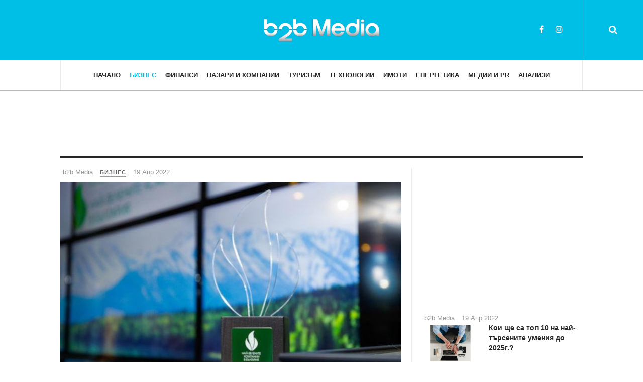

--- FILE ---
content_type: text/html; charset=utf-8
request_url: https://b2bmedia.bg/business?start=680
body_size: 9126
content:

<!DOCTYPE html>
<html lang="bg-bg" dir="ltr"
	  class='com_content view-category layout-blog itemid-102 j31 mm-hover'>
<head>
<!-- Google Tag Manager -->
<script>(function(w,d,s,l,i){w[l]=w[l]||[];w[l].push({'gtm.start':
new Date().getTime(),event:'gtm.js'});var f=d.getElementsByTagName(s)[0],
j=d.createElement(s),dl=l!='dataLayer'?'&l='+l:'';j.async=true;j.src=
'https://www.googletagmanager.com/gtm.js?id='+i+dl;f.parentNode.insertBefore(j,f);
})(window,document,'script','dataLayer','GTM-MB6R2P5');</script>
<!-- End Google Tag Manager -->

<script async src="https://securepubads.g.doubleclick.net/tag/js/gpt.js"></script>
<script>
  window.googletag = window.googletag || {cmd: []};
  googletag.cmd.push(function() {

     var adSlot_banner_top_728_90 = googletag.defineSlot('/309140235/b2bmedia.bg-v3-banner-top-728x90', [[320, 50], [728, 90]], 'b2bmedia.bg-v3-banner-top-728x90').addService(googletag.pubads());
     var mapping_banner_top_728_90 = googletag.sizeMapping()
        .addSize([1000, 0], [728, 90])
        .addSize([0, 0], [320, 50 ])
         .build();
     adSlot_banner_top_728_90.defineSizeMapping(mapping_banner_top_728_90);


     var adSlot_banner_home_bottom_728_90 = googletag.defineSlot('/309140235/b2bmedia.bg-v3-banner-home-bottom-728x90', [[320, 50], [728, 90]], 'b2bmedia.bg-v3-banner-home-bottom-728x90').addService(googletag.pubads());
     var mapping_banner_home_bottom_728_90 = googletag.sizeMapping()
        .addSize([1000, 0], [728, 90])
        .addSize([0, 0], [320, 50 ])
         .build();
         adSlot_banner_home_bottom_728_90.defineSizeMapping(mapping_banner_home_bottom_728_90);

    googletag.defineSlot('/309140235/b2bmedia.bg-v3-banner-home-leading-sidebar-300x250', [300, 250], 'b2bmedia.bg-v3-banner-home-leading-sidebar-300x250').addService(googletag.pubads());

    googletag.defineSlot('/309140235/b2bmedia.bg-v3-banner-article-sidebar-300x250', [300, 250], 'b2bmedia.bg-v3-banner-article-sidebar-300x250').addService(googletag.pubads());

    googletag.pubads().enableSingleRequest();
    googletag.enableServices();
  });
</script>
	<base href="https://b2bmedia.bg/business" />
	<meta http-equiv="content-type" content="text/html; charset=utf-8" />
	<meta name="keywords" content="b2b Media, Бизнес,Финанси,Пазари,Компании,Туризъм,Технологии,Имоти,Енергетика,Анализи" />
	<meta name="description" content="Бизнес новини, b2bmedia.bg" />
	<title>Бизнес новини - Бизнес</title>
	<link href="/business?format=feed&amp;type=rss" rel="alternate" type="application/rss+xml" title="RSS 2.0" />
	<link href="/business?format=feed&amp;type=atom" rel="alternate" type="application/atom+xml" title="Atom 1.0" />
	<link href="/templates/ja_magz_ii/favicon.ico" rel="shortcut icon" type="image/vnd.microsoft.icon" />
	<link href="https://b2bmedia.bg/component/search/?Itemid=102&amp;format=opensearch" rel="search" title="Търсене b2bmedia.bg" type="application/opensearchdescription+xml" />
	<link href="/t3-assets/css/css-aa58f-47300.css" rel="stylesheet" type="text/css" media="all" />
	<link href="/t3-assets/css/css-7ef8b-22600.css" rel="stylesheet" type="text/css" media="all" />
	<link href="/t3-assets/css/css-9e6b4-58936.css" rel="stylesheet" type="text/css" media="all" />
	<link href="//fonts.googleapis.com/css?family=PT+Serif:400,700" rel="stylesheet" type="text/css" />
	<link href="/t3-assets/css/css-ab166-04058.css" rel="stylesheet" type="text/css" media="all" />
	<script type="application/json" class="joomla-script-options new">{"csrf.token":"cd57882358a9b8b4af22d85bfcbfaac0","system.paths":{"root":"","base":""}}</script>
	<script src="/t3-assets/js/js-7a18b-22600.js" type="text/javascript"></script>
	<script src="/media/plg_system_jcemediabox/js/jcemediabox.min.js?2c837ab2c7cadbdc35b5bd7115e9eff1" type="text/javascript"></script>
	<script src="/t3-assets/js/js-ec3fd-22600.js" type="text/javascript"></script>
	<script type="text/javascript">
jQuery(window).on('load',  function() {
				new JCaption('img.caption');
			});jQuery(function($){ initTooltips(); $("body").on("subform-row-add", initTooltips); function initTooltips (event, container) { container = container || document;$(container).find(".hasTooltip").tooltip({"html": true,"container": "body"});} });jQuery(document).ready(function(){WfMediabox.init({"base":"\/","theme":"standard","width":"","height":"","lightbox":0,"shadowbox":0,"icons":1,"overlay":1,"overlay_opacity":0,"overlay_color":"","transition_speed":300,"close":2,"labels":{"close":"Close","next":"Next","previous":"Previous","cancel":"Cancel","numbers":"{{numbers}}","numbers_count":"{{current}} of {{total}}","download":"Download"},"swipe":true,"expand_on_click":true});});
	</script>

	
<!-- META FOR IOS & HANDHELD -->
	<meta name="viewport" content="width=device-width, initial-scale=1.0, maximum-scale=1.0, user-scalable=no"/>
	<style type="text/stylesheet">
		@-webkit-viewport   { width: device-width; }
		@-moz-viewport      { width: device-width; }
		@-ms-viewport       { width: device-width; }
		@-o-viewport        { width: device-width; }
		@viewport           { width: device-width; }
	</style>
	<script type="text/javascript">
		//<![CDATA[
		if (navigator.userAgent.match(/IEMobile\/10\.0/)) {
			var msViewportStyle = document.createElement("style");
			msViewportStyle.appendChild(
				document.createTextNode("@-ms-viewport{width:auto!important}")
			);
			document.getElementsByTagName("head")[0].appendChild(msViewportStyle);
		}
		//]]>
	</script>
<meta name="HandheldFriendly" content="true"/>
<meta name="apple-mobile-web-app-capable" content="YES"/>
<!-- //META FOR IOS & HANDHELD -->




<!-- Le HTML5 shim and media query for IE8 support -->
<!--[if lt IE 9]>
<script src="//html5shim.googlecode.com/svn/trunk/html5.js"></script>
<script type="text/javascript" src="/plugins/system/t3/base-bs3/js/respond.min.js"></script>
<![endif]-->

<!-- You can add Google Analytics here or use T3 Injection feature -->

  </head>

<body class="cat-blue">
<!-- Google Tag Manager (noscript) -->
<noscript><iframe src="https://www.googletagmanager.com/ns.html?id=GTM-MB6R2P5"
height="0" width="0" style="display:none;visibility:hidden"></iframe></noscript>
<!-- End Google Tag Manager (noscript) -->

<div class="t3-wrapper search-close"> <!-- Need this wrapper for off-canvas menu. Remove if you don't use of-canvas -->

  
<!-- HEADER -->
<header id="t3-header" class="t3-header wrap">
	<div class="container">
		<div class="row">
							
			<!-- LOGO -->
			<div class="col-xs-12 col-md-4 logo">
				<div class="logo-image logo-control">
					<a href="/" title="b2b Media">
																				<img class="logo-img" src="https://assets.b2bmedia.bg/www/static/b2b-logo-white-small.png" alt="b2b Media" />
																																	<img class="logo-img-sm" src="https://assets.b2bmedia.bg/www/static/b2b-logo-white-mobile.png" alt="b2b Media" />
																			<span>b2b Media</span>
					</a>
					<small class="site-slogan">Бизнес новини</small>
				</div>
			</div>
			<!-- //LOGO -->

							<div class="headright">
											<!-- HEAD SEARCH -->
						<div class="head-search ">
							<i class="fa fa-search"></i>
							<div class="searchsearch search-full">
	<form action="/business" method="post" class="form-inline form-search">
		<label for="mod-search-searchword" class="element-invisible">Търсене...</label> <input name="searchword" autocomplete="off" id="mod-search-searchword" maxlength="200"  class="form-control search-query" type="search" size="0" placeholder="Търсене..." />		<input type="hidden" name="task" value="search" />
		<input type="hidden" name="option" value="com_search" />
		<input type="hidden" name="Itemid" value="102" />
	</form>
</div>

						</div>
						<!-- //HEAD SEARCH -->
										
										
											<!-- HEAD SOCIAL -->
						<div class="head-social ">
							

<div class="custom hidden-xs"  >
	<ul class="social-list">
<li><a href="https://www.facebook.com/b2bmedia.bg/" class="facebook" title="Facebook b2b Media" target="_blank"><i class="fa fa-facebook"></i></a></li>
<li><a href="https://www.instagram.com/b2bmedia.bg/" class="instagram" title="Instagram" target="_blank"><i class="fa fa-instagram"></i></a></li>
</ul></div>

						</div>
						<!-- //HEAD SOCIAL -->
									</div>
			
		</div>
	</div>
</header>
<!-- //HEADER -->

  
<!-- MAIN NAVIGATION -->
<nav id="t3-mainnav" class="wrap navbar navbar-default t3-mainnav">
	<div class="container">

		<!-- Brand and toggle get grouped for better mobile display -->
		<div class="navbar-header">
		
											<button type="button" class="navbar-toggle" data-toggle="collapse" data-target=".t3-navbar-collapse">
					<i class="fa fa-bars"></i>
				</button>
			
		</div>

					<div class="t3-navbar-collapse navbar-collapse collapse"></div>
		
		<div class="t3-navbar navbar-collapse collapse">
			<div  class="t3-megamenu"  data-responsive="true">
<ul itemscope itemtype="http://www.schema.org/SiteNavigationElement" class="nav navbar-nav level0">
<li itemprop='name'  data-id="111" data-level="1">
<a itemprop='url' class=""  href="/"   data-target="#">Начало </a>

</li>
<li itemprop='name' class="current active" data-id="102" data-level="1">
<a itemprop='url' class=""  href="/business"   data-target="#">Бизнес </a>

</li>
<li itemprop='name'  data-id="128" data-level="1">
<a itemprop='url' class=""  href="/finance"   data-target="#">Финанси </a>

</li>
<li itemprop='name'  data-id="129" data-level="1">
<a itemprop='url' class=""  href="/markets"   data-target="#">Пазари и Компании </a>

</li>
<li itemprop='name'  data-id="130" data-level="1">
<a itemprop='url' class=""  href="/tourism"   data-target="#">Туризъм </a>

</li>
<li itemprop='name'  data-id="131" data-level="1">
<a itemprop='url' class=""  href="/tech"   data-target="#">Технологии </a>

</li>
<li itemprop='name'  data-id="132" data-level="1">
<a itemprop='url' class=""  href="/estates"   data-target="#">Имоти  </a>

</li>
<li itemprop='name'  data-id="133" data-level="1">
<a itemprop='url' class=""  href="/energy"   data-target="#">Енергетика </a>

</li>
<li itemprop='name'  data-id="134" data-level="1">
<a itemprop='url' class=""  href="/media-pr"   data-target="#">Медии и PR </a>

</li>
<li itemprop='name'  data-id="135" data-level="1">
<a itemprop='url' class=""  href="/analysis"   data-target="#">Анализи </a>

</li>
</ul>
</div>

		</div>

	</div>
</nav>
<!-- //MAIN NAVIGATION -->

<script>
	(function ($){
		var maps = [{"id":"102","class":"cat-blue"},{"id":"128","class":"cat-orange"},{"id":"129","class":"cat-purple"},{"id":"130","class":"cat-green"},{"id":"131","class":"cat-pink"},{"id":"132","class":"cat-red"},{"id":"134","class":"cat-orange"},{"id":"135","class":"cat-blue"}];
		$(maps).each (function (){
			$('li[data-id="' + this['id'] + '"]').addClass (this['class']);
		});
	})(jQuery);
</script>
<!-- //MAIN NAVIGATION -->

  
	<!-- Banner Top -->
	<div class="wrap t3-banner t3-banner-top">
		<div class="container">
			<div class="bannergroup">

	<div class="banneritem">
										<!-- /309140235/b2bmedia.bg-v3-banner-top-728x90 -->
<div id='b2bmedia.bg-v3-banner-top-728x90' style='min-width: 320px; min-height: 50px;'>
<script>
 googletag.cmd.push(function() { googletag.display('b2bmedia.bg-v3-banner-top-728x90'); });
</script>
</div>				<div class="clr"></div>
	</div>

</div>

		</div>
	</div>
	<!-- //Banner Top -->

  
  


  

<div id="t3-mainbody" class="container t3-mainbody">
	<div class="row">

		<!-- MAIN CONTENT -->
		<div id="t3-content" class="t3-content col-xs-12">
						
<div class="blog" itemscope itemtype="http://schema.org/Blog">
		
		
		
	
	
			<div class="items-leading"><div class="row equal-height">
		<div class="col col-sm-12 col-md-8 leading-main">
						<div class="leading leading-0"
					 itemprop="blogPost" itemscope itemtype="http://schema.org/BlogPosting">
				

	<!-- Article -->
	<article class="default">
	
	<!-- Aside -->
        <aside class="article-aside clearfix">
            	<dl class="article-info  muted">

		
			<dt class="article-info-term">
													Детайли							</dt>
							
				
<dd class="createdby hasTooltip" itemprop="author" title="Написана от ">
	<i class="fa fa-user"></i>
			<span itemprop="name">b2b Media</span>
	  <span style="display: none;" itemprop="publisher" itemscope itemtype="https://schema.org/Organization">
  <span itemprop="logo" itemscope itemtype="https://schema.org/ImageObject">
    <img src="https://b2bmedia.bg//templates/ja_magz_ii/images/logo.png" alt="logo" itemprop="url" />
    <meta itemprop="width" content="auto" />
    <meta itemprop="height" content="auto" />
  </span>
  <meta itemprop="name" content="b2b Media"/>
  </span>
</dd>
			
			
										<dd class="category-name hasTooltip" title="Категория: ">
				<i class="fa fa-folder-open"></i>
									<a href="/business" ><span itemprop="genre">Бизнес</span></a>							</dd>			
							<dd class="published hasTooltip" title="Публикувана на ">
	<i class="fa fa-calendar"></i>
	<time datetime="19 Апр 2022" itemprop="datePublished">
    19 Апр 2022	</time>
</dd>
					
		
			<dt class="hide">Детайли</dt>

			
			
						</dl>
      	 
	       
          </aside>  
        <!-- //Aside -->

			
<div class="pull-left item-image" itemprop="image">

      <a href="/business/12-toto-izdanie-na-zelenite-oskari-e-v-razgara-si-ElLxY" itemprop="url">
  	   <img 	src="https://assets.b2bmedia.bg/www/2022/15/1720156.jpg" alt="12-тото издание на Зелените Оскари е в разгара си" itemprop="thumbnailUrl"/>
      </a>
  </div>
	
	

    <div class="item-content">
    
          
<header class="article-header clearfix">
	<h2 class="article-title" itemprop="headline">
					<a href="/business/12-toto-izdanie-na-zelenite-oskari-e-v-razgara-si-ElLxY" itemprop="url" title="12-тото издание на Зелените Оскари е в разгара си">
				12-тото издание на Зелените Оскари е в разгара си</a>
			</h2>

			</header>
    
	
		<section class="article-intro clearfix" itemprop="articleBody">
			
			Зелените бизнеси, организации и личности са предизвикани да участват със своите проекти, кампании, инициативи и стратегии!Вече е отворена платформата за кандидатстване в Националния конкурс "Най-зелените компании в България 2022". Надпреварата е ...		</section>

    <!-- footer -->
        <!-- //footer -->


		    </div>
	</article>
	<!-- //Article -->


 
			</div>
					</div>

		<div class="col col-sm-12 col-md-4 leading-sidebar">
						<div class="banner-sidebar">
				<div class="bannergroup">

	<div class="banneritem">
										
<script>
  window.googletag = window.googletag || {cmd: []};
  googletag.cmd.push(function() {
    googletag.defineSlot('/309140235/banner-internal-leading-sidebar-300x250', [300, 250], 'b2bmedia.bg-v3-banner-internal-leading-sidebar-300x250').addService(googletag.pubads());
    googletag.pubads().enableSingleRequest();
    googletag.enableServices();
  });
</script>

<!-- /309140235/banner-internal-leading-sidebar-300x250 -->
<div id='b2bmedia.bg-v3-banner-internal-leading-sidebar-300x250' style='min-width: 300px; min-height: 250px;'>
  <script>
    googletag.cmd.push(function() { googletag.display('b2bmedia.bg-v3-banner-internal-leading-sidebar-300x250'); });
  </script>
</div>				<div class="clr"></div>
	</div>

</div>
			</div>
			
																					<div class="leading leading-1"
					 itemprop="blogPost" itemscope itemtype="http://schema.org/BlogPosting">
				

	<!-- Article -->
	<article class="default">
	
	<!-- Aside -->
        <aside class="article-aside clearfix">
            	<dl class="article-info  muted">

		
			<dt class="article-info-term">
													Детайли							</dt>
							
				
<dd class="createdby hasTooltip" itemprop="author" title="Написана от ">
	<i class="fa fa-user"></i>
			<span itemprop="name">b2b Media</span>
	  <span style="display: none;" itemprop="publisher" itemscope itemtype="https://schema.org/Organization">
  <span itemprop="logo" itemscope itemtype="https://schema.org/ImageObject">
    <img src="https://b2bmedia.bg//templates/ja_magz_ii/images/logo.png" alt="logo" itemprop="url" />
    <meta itemprop="width" content="auto" />
    <meta itemprop="height" content="auto" />
  </span>
  <meta itemprop="name" content="b2b Media"/>
  </span>
</dd>
			
			
										<dd class="category-name hasTooltip" title="Категория: ">
				<i class="fa fa-folder-open"></i>
									<a href="/business" ><span itemprop="genre">Бизнес</span></a>							</dd>			
							<dd class="published hasTooltip" title="Публикувана на ">
	<i class="fa fa-calendar"></i>
	<time datetime="19 Апр 2022" itemprop="datePublished">
    19 Апр 2022	</time>
</dd>
					
		
			<dt class="hide">Детайли</dt>

			
			
						</dl>
      	 
	       
          </aside>  
        <!-- //Aside -->

			
<div class="pull-left item-image" itemprop="image">

      <a href="/business/koi-shte-sa-top-10-na-nai-tursenite-umeniq-do-2025g-PgEvG" itemprop="url">
  	   <img 	src="https://assets.b2bmedia.bg/www/2022/16/1720227.jpg" alt="Кои ще са топ 10 на най-търсените умения до 2025г.?" itemprop="thumbnailUrl"/>
      </a>
  </div>
	
	

    <div class="item-content">
    
          
<header class="article-header clearfix">
	<h2 class="article-title" itemprop="headline">
					<a href="/business/koi-shte-sa-top-10-na-nai-tursenite-umeniq-do-2025g-PgEvG" itemprop="url" title="Кои ще са топ 10 на най-търсените умения до 2025г.?">
				Кои ще са топ 10 на най-търсените умения до 2025г.?</a>
			</h2>

			</header>
    
	
		<section class="article-intro clearfix" itemprop="articleBody">
			
			Пандемията от COVID-19, преходът към зелена икономика и технологичният напредък промениха изцяло начина ни на работа. Те направиха дигитализацията от съществено значение за развитието на всеки бизнес, а дигиталните умения като задължително ...		</section>

    <!-- footer -->
        <!-- //footer -->


		    </div>
	</article>
	<!-- //Article -->


 
			</div>
															<div class="leading leading-2"
					 itemprop="blogPost" itemscope itemtype="http://schema.org/BlogPosting">
				

	<!-- Article -->
	<article class="default">
	
	<!-- Aside -->
        <aside class="article-aside clearfix">
            	<dl class="article-info  muted">

		
			<dt class="article-info-term">
													Детайли							</dt>
							
				
<dd class="createdby hasTooltip" itemprop="author" title="Написана от ">
	<i class="fa fa-user"></i>
			<span itemprop="name">b2b Media</span>
	  <span style="display: none;" itemprop="publisher" itemscope itemtype="https://schema.org/Organization">
  <span itemprop="logo" itemscope itemtype="https://schema.org/ImageObject">
    <img src="https://b2bmedia.bg//templates/ja_magz_ii/images/logo.png" alt="logo" itemprop="url" />
    <meta itemprop="width" content="auto" />
    <meta itemprop="height" content="auto" />
  </span>
  <meta itemprop="name" content="b2b Media"/>
  </span>
</dd>
			
			
										<dd class="category-name hasTooltip" title="Категория: ">
				<i class="fa fa-folder-open"></i>
									<a href="/business" ><span itemprop="genre">Бизнес</span></a>							</dd>			
							<dd class="published hasTooltip" title="Публикувана на ">
	<i class="fa fa-calendar"></i>
	<time datetime="19 Апр 2022" itemprop="datePublished">
    19 Апр 2022	</time>
</dd>
					
		
			<dt class="hide">Детайли</dt>

			
			
						</dl>
      	 
	       
          </aside>  
        <!-- //Aside -->

			
<div class="pull-left item-image" itemprop="image">

      <a href="/business/transportniqt-bransh-izliza-na-protest-Gz1vW" itemprop="url">
  	   <img 	src="https://assets.b2bmedia.bg/www/2022/16/1720224.jpg" alt="Транспортният бранш излиза на протест" itemprop="thumbnailUrl"/>
      </a>
  </div>
	
	

    <div class="item-content">
    
          
<header class="article-header clearfix">
	<h2 class="article-title" itemprop="headline">
					<a href="/business/transportniqt-bransh-izliza-na-protest-Gz1vW" itemprop="url" title="Транспортният бранш излиза на протест">
				Транспортният бранш излиза на протест</a>
			</h2>

			</header>
    
	
		<section class="article-intro clearfix" itemprop="articleBody">
			
			​Транспортният бранш излиза на протест на 27 април 2022 г., това стана ясно по време на пресконференция в пресклуба на БТА. Освен Съюза на международните превозвачи, в пресконференцията взеха участие представители на АЕБТРИ, БАСАТ, Българското ...		</section>

    <!-- footer -->
        <!-- //footer -->


		    </div>
	</article>
	<!-- //Article -->


 
			</div>
															<div class="leading leading-3"
					 itemprop="blogPost" itemscope itemtype="http://schema.org/BlogPosting">
				

	<!-- Article -->
	<article class="default">
	
	<!-- Aside -->
        <aside class="article-aside clearfix">
            	<dl class="article-info  muted">

		
			<dt class="article-info-term">
													Детайли							</dt>
							
				
<dd class="createdby hasTooltip" itemprop="author" title="Написана от ">
	<i class="fa fa-user"></i>
			<span itemprop="name">Боян Рашев</span>
	  <span style="display: none;" itemprop="publisher" itemscope itemtype="https://schema.org/Organization">
  <span itemprop="logo" itemscope itemtype="https://schema.org/ImageObject">
    <img src="https://b2bmedia.bg//templates/ja_magz_ii/images/logo.png" alt="logo" itemprop="url" />
    <meta itemprop="width" content="auto" />
    <meta itemprop="height" content="auto" />
  </span>
  <meta itemprop="name" content="Боян Рашев"/>
  </span>
</dd>
			
			
										<dd class="category-name hasTooltip" title="Категория: ">
				<i class="fa fa-folder-open"></i>
									<a href="/business" ><span itemprop="genre">Бизнес</span></a>							</dd>			
							<dd class="published hasTooltip" title="Публикувана на ">
	<i class="fa fa-calendar"></i>
	<time datetime="19 Апр 2022" itemprop="datePublished">
    19 Апр 2022	</time>
</dd>
					
		
			<dt class="hide">Детайли</dt>

			
			
						</dl>
      	 
	       
          </aside>  
        <!-- //Aside -->

			
<div class="pull-left item-image" itemprop="image">

      <a href="/business/kitai-otnovo-s-rekorden-dobiv-na-vuglishta-i-gaz-prez-mart-xeY21" itemprop="url">
  	   <img 	src="https://assets.b2bmedia.bg/www/2022/16/1720223.jpg" alt="Китай отново с рекорден добив на въглища и газ през март" itemprop="thumbnailUrl"/>
      </a>
  </div>
	
	

    <div class="item-content">
    
          
<header class="article-header clearfix">
	<h2 class="article-title" itemprop="headline">
					<a href="/business/kitai-otnovo-s-rekorden-dobiv-na-vuglishta-i-gaz-prez-mart-xeY21" itemprop="url" title="Китай отново с рекорден добив на въглища и газ през март">
				Китай отново с рекорден добив на въглища и газ през март</a>
			</h2>

			</header>
    
	
		<section class="article-intro clearfix" itemprop="articleBody">
			
			396 милиона тона или 12.8 милиона тона на ден! Толкова въглища са добили мините в Китай само през месец март. Това е с цели 15% повече от същия месец миналата година и представлява абсолютен исторически рекорд. Освен това Китай успява да направи и ...		</section>

    <!-- footer -->
        <!-- //footer -->


		    </div>
	</article>
	<!-- //Article -->


 
			</div>
											</div>
		
	</div></div><!-- end items-leading -->
	        
	    <div id="item-container">
										<div class="items-row cols-3"><div class="equal-height equal-height-child row-0 row">
						<div class="item col col-sm-4 column-1 "
					itemprop="blogPost" itemscope itemtype="http://schema.org/BlogPosting">
					

	<!-- Article -->
	<article class="default">
	
	<!-- Aside -->
        <aside class="article-aside clearfix">
            	<dl class="article-info  muted">

		
			<dt class="article-info-term">
													Детайли							</dt>
							
				
<dd class="createdby hasTooltip" itemprop="author" title="Написана от ">
	<i class="fa fa-user"></i>
			<span itemprop="name">b2b Media</span>
	  <span style="display: none;" itemprop="publisher" itemscope itemtype="https://schema.org/Organization">
  <span itemprop="logo" itemscope itemtype="https://schema.org/ImageObject">
    <img src="https://b2bmedia.bg//templates/ja_magz_ii/images/logo.png" alt="logo" itemprop="url" />
    <meta itemprop="width" content="auto" />
    <meta itemprop="height" content="auto" />
  </span>
  <meta itemprop="name" content="b2b Media"/>
  </span>
</dd>
			
			
										<dd class="category-name hasTooltip" title="Категория: ">
				<i class="fa fa-folder-open"></i>
									<a href="/business" ><span itemprop="genre">Бизнес</span></a>							</dd>			
							<dd class="published hasTooltip" title="Публикувана на ">
	<i class="fa fa-calendar"></i>
	<time datetime="18 Апр 2022" itemprop="datePublished">
    18 Апр 2022	</time>
</dd>
					
		
			<dt class="hide">Детайли</dt>

			
			
						</dl>
      	 
	       
          </aside>  
        <!-- //Aside -->

			
<div class="pull-left item-image" itemprop="image">

      <a href="/business/memorandum-za-sutrudnichestvo-podpisaha-fondut-na-fondovete-i-su-k1kwX" itemprop="url">
  	   <img 	src="https://assets.b2bmedia.bg/www/2022/16/1720212.jpg" alt="Меморандум за сътрудничество подписаха Фондът на фондовете и СУ" itemprop="thumbnailUrl"/>
      </a>
  </div>
	
	

    <div class="item-content">
    
          
<header class="article-header clearfix">
	<h2 class="article-title" itemprop="headline">
					<a href="/business/memorandum-za-sutrudnichestvo-podpisaha-fondut-na-fondovete-i-su-k1kwX" itemprop="url" title="Меморандум за сътрудничество подписаха Фондът на фондовете и СУ">
				Меморандум за сътрудничество подписаха Фондът на фондовете и СУ</a>
			</h2>

			</header>
    
	
		<section class="article-intro clearfix" itemprop="articleBody">
			
			Меморандум за сътрудничество подписаха Фондът на фондовете и СУИзключително важно е темата за иновации и предприемачество да достига до повече млади хора. Техните добри идеи да се превръщат в бизнес. Това заяви министърът на иновациите и ...		</section>

    <!-- footer -->
        <!-- //footer -->


		    </div>
	</article>
	<!-- //Article -->


 
				</div><!-- end item -->
																<div class="item col col-sm-4 column-2 "
					itemprop="blogPost" itemscope itemtype="http://schema.org/BlogPosting">
					

	<!-- Article -->
	<article class="default">
	
	<!-- Aside -->
        <aside class="article-aside clearfix">
            	<dl class="article-info  muted">

		
			<dt class="article-info-term">
													Детайли							</dt>
							
				
<dd class="createdby hasTooltip" itemprop="author" title="Написана от ">
	<i class="fa fa-user"></i>
			<span itemprop="name">b2b Media</span>
	  <span style="display: none;" itemprop="publisher" itemscope itemtype="https://schema.org/Organization">
  <span itemprop="logo" itemscope itemtype="https://schema.org/ImageObject">
    <img src="https://b2bmedia.bg//templates/ja_magz_ii/images/logo.png" alt="logo" itemprop="url" />
    <meta itemprop="width" content="auto" />
    <meta itemprop="height" content="auto" />
  </span>
  <meta itemprop="name" content="b2b Media"/>
  </span>
</dd>
			
			
										<dd class="category-name hasTooltip" title="Категория: ">
				<i class="fa fa-folder-open"></i>
									<a href="/business" ><span itemprop="genre">Бизнес</span></a>							</dd>			
							<dd class="published hasTooltip" title="Публикувана на ">
	<i class="fa fa-calendar"></i>
	<time datetime="18 Апр 2022" itemprop="datePublished">
    18 Апр 2022	</time>
</dd>
					
		
			<dt class="hide">Детайли</dt>

			
			
						</dl>
      	 
	       
          </aside>  
        <!-- //Aside -->

			
<div class="pull-left item-image" itemprop="image">

      <a href="/business/izqvlenie-na-osvobodeni-izpulnitelen-direktor-na-kinteks-9eYX1" itemprop="url">
  	   <img 	src="https://assets.b2bmedia.bg/www/2022/16/1720211.jpg" alt="Изявление на освободени изпълнителен директор на &quot;Кинтекс&quot;" itemprop="thumbnailUrl"/>
      </a>
  </div>
	
	

    <div class="item-content">
    
          
<header class="article-header clearfix">
	<h2 class="article-title" itemprop="headline">
					<a href="/business/izqvlenie-na-osvobodeni-izpulnitelen-direktor-na-kinteks-9eYX1" itemprop="url" title="Изявление на освободени изпълнителен директор на &quot;Кинтекс&quot;">
				Изявление на освободени изпълнителен директор на &quot;Кинтекс&quot;</a>
			</h2>

			</header>
    
	
		<section class="article-intro clearfix" itemprop="articleBody">
			
			Освободеният изпълнителен директор на „Кинтекс“: Освобождават ме дни след като постигнахме рекорден договор за над 40 млн. Евро. за държаватаКатегорично не съм и не съм бил в конфликт на интереси, посочва още ...		</section>

    <!-- footer -->
        <!-- //footer -->


		    </div>
	</article>
	<!-- //Article -->


 
				</div><!-- end item -->
																<div class="item col col-sm-4 column-3 "
					itemprop="blogPost" itemscope itemtype="http://schema.org/BlogPosting">
					

	<!-- Article -->
	<article class="default">
	
	<!-- Aside -->
        <aside class="article-aside clearfix">
            	<dl class="article-info  muted">

		
			<dt class="article-info-term">
													Детайли							</dt>
							
				
<dd class="createdby hasTooltip" itemprop="author" title="Написана от ">
	<i class="fa fa-user"></i>
			<span itemprop="name">b2b Media</span>
	  <span style="display: none;" itemprop="publisher" itemscope itemtype="https://schema.org/Organization">
  <span itemprop="logo" itemscope itemtype="https://schema.org/ImageObject">
    <img src="https://b2bmedia.bg//templates/ja_magz_ii/images/logo.png" alt="logo" itemprop="url" />
    <meta itemprop="width" content="auto" />
    <meta itemprop="height" content="auto" />
  </span>
  <meta itemprop="name" content="b2b Media"/>
  </span>
</dd>
			
			
										<dd class="category-name hasTooltip" title="Категория: ">
				<i class="fa fa-folder-open"></i>
									<a href="/business" ><span itemprop="genre">Бизнес</span></a>							</dd>			
							<dd class="published hasTooltip" title="Публикувана на ">
	<i class="fa fa-calendar"></i>
	<time datetime="18 Апр 2022" itemprop="datePublished">
    18 Апр 2022	</time>
</dd>
					
		
			<dt class="hide">Детайли</dt>

			
			
						</dl>
      	 
	       
          </aside>  
        <!-- //Aside -->

			
<div class="pull-left item-image" itemprop="image">

      <a href="/business/ministurut-na-ikonomikata-korneliq-ninova-naredi-smqna-na-borda-na-kinteks-JlY6k" itemprop="url">
  	   <img 	src="https://assets.b2bmedia.bg/www/2022/16/1720209.jpg" alt="Министърът на икономиката Корнелия Нинова нареди смяна на борда на „Кинтекс“" itemprop="thumbnailUrl"/>
      </a>
  </div>
	
	

    <div class="item-content">
    
          
<header class="article-header clearfix">
	<h2 class="article-title" itemprop="headline">
					<a href="/business/ministurut-na-ikonomikata-korneliq-ninova-naredi-smqna-na-borda-na-kinteks-JlY6k" itemprop="url" title="Министърът на икономиката Корнелия Нинова нареди смяна на борда на „Кинтекс“">
				Министърът на икономиката Корнелия Нинова нареди смяна на борда на „Кинтекс“</a>
			</h2>

			</header>
    
	
		<section class="article-intro clearfix" itemprop="articleBody">
			
			Инспекторатът на Министерството на икономиката и индустрията извърши проверка на дейността на „Кинтекс“ ЕАД за 2021 г. Заключенията са за редица нарушения и явен конфликт на интереси на изпълнителния директор. Препоръките са за сигнализиране ...		</section>

    <!-- footer -->
        <!-- //footer -->


		    </div>
	</article>
	<!-- //Article -->


 
				</div><!-- end item -->
										
		</div></div>
        <!-- end row -->
													<div class="items-row cols-3"><div class="equal-height equal-height-child row-1 row">
						<div class="item col col-sm-4 column-1 "
					itemprop="blogPost" itemscope itemtype="http://schema.org/BlogPosting">
					

	<!-- Article -->
	<article class="default">
	
	<!-- Aside -->
        <aside class="article-aside clearfix">
            	<dl class="article-info  muted">

		
			<dt class="article-info-term">
													Детайли							</dt>
							
				
<dd class="createdby hasTooltip" itemprop="author" title="Написана от ">
	<i class="fa fa-user"></i>
			<span itemprop="name">b2b Media</span>
	  <span style="display: none;" itemprop="publisher" itemscope itemtype="https://schema.org/Organization">
  <span itemprop="logo" itemscope itemtype="https://schema.org/ImageObject">
    <img src="https://b2bmedia.bg//templates/ja_magz_ii/images/logo.png" alt="logo" itemprop="url" />
    <meta itemprop="width" content="auto" />
    <meta itemprop="height" content="auto" />
  </span>
  <meta itemprop="name" content="b2b Media"/>
  </span>
</dd>
			
			
										<dd class="category-name hasTooltip" title="Категория: ">
				<i class="fa fa-folder-open"></i>
									<a href="/business" ><span itemprop="genre">Бизнес</span></a>							</dd>			
							<dd class="published hasTooltip" title="Публикувана на ">
	<i class="fa fa-calendar"></i>
	<time datetime="15 Апр 2022" itemprop="datePublished">
    15 Апр 2022	</time>
</dd>
					
		
			<dt class="hide">Детайли</dt>

			
			
						</dl>
      	 
	       
          </aside>  
        <!-- //Aside -->

			
<div class="pull-left item-image" itemprop="image">

      <a href="/business/razshirenie-na-industrialna-zona-ruse-obsudi-ministur-lorer-s-kmeta-na-grada-BlL3w" itemprop="url">
  	   <img 	src="https://assets.b2bmedia.bg/www/2022/15/1720194.jpg" alt="Разширение на индустриална зона-Русе обсъди министър Лорер с кмета на града" itemprop="thumbnailUrl"/>
      </a>
  </div>
	
	

    <div class="item-content">
    
          
<header class="article-header clearfix">
	<h2 class="article-title" itemprop="headline">
					<a href="/business/razshirenie-na-industrialna-zona-ruse-obsudi-ministur-lorer-s-kmeta-na-grada-BlL3w" itemprop="url" title="Разширение на индустриална зона-Русе обсъди министър Лорер с кмета на града">
				Разширение на индустриална зона-Русе обсъди министър Лорер с кмета на града</a>
			</h2>

			</header>
    
	
		<section class="article-intro clearfix" itemprop="articleBody">
			
			Министърът на иновациите и растежа откри бизнес форум в РусеЩе подкрепим индустриални зони с реални инвеститори. Това заяви министърът на иновациите и растежа Даниел Лорер, който се срещна с кмета на Русе Пенчо Милков. Двамата обсъдиха ...		</section>

    <!-- footer -->
        <!-- //footer -->


		    </div>
	</article>
	<!-- //Article -->


 
				</div><!-- end item -->
																<div class="item col col-sm-4 column-2 "
					itemprop="blogPost" itemscope itemtype="http://schema.org/BlogPosting">
					

	<!-- Article -->
	<article class="default">
	
	<!-- Aside -->
        <aside class="article-aside clearfix">
            	<dl class="article-info  muted">

		
			<dt class="article-info-term">
													Детайли							</dt>
							
				
<dd class="createdby hasTooltip" itemprop="author" title="Написана от ">
	<i class="fa fa-user"></i>
			<span itemprop="name">b2b Media</span>
	  <span style="display: none;" itemprop="publisher" itemscope itemtype="https://schema.org/Organization">
  <span itemprop="logo" itemscope itemtype="https://schema.org/ImageObject">
    <img src="https://b2bmedia.bg//templates/ja_magz_ii/images/logo.png" alt="logo" itemprop="url" />
    <meta itemprop="width" content="auto" />
    <meta itemprop="height" content="auto" />
  </span>
  <meta itemprop="name" content="b2b Media"/>
  </span>
</dd>
			
			
										<dd class="category-name hasTooltip" title="Категория: ">
				<i class="fa fa-folder-open"></i>
									<a href="/business" ><span itemprop="genre">Бизнес</span></a>							</dd>			
							<dd class="published hasTooltip" title="Публикувана на ">
	<i class="fa fa-calendar"></i>
	<time datetime="15 Апр 2022" itemprop="datePublished">
    15 Апр 2022	</time>
</dd>
					
		
			<dt class="hide">Детайли</dt>

			
			
						</dl>
      	 
	       
          </aside>  
        <!-- //Aside -->

			
<div class="pull-left item-image" itemprop="image">

      <a href="/business/elektronno-vruchvane-i-zaplashtane-na-fishove-v-zakona-za-dvijenie-po-putishtata-Kl4KW" itemprop="url">
  	   <img 	src="https://assets.b2bmedia.bg/www/2022/15/1720190.jpg" alt="Електронно връчване и плащане на фишове предлагат МВР и МЕУ с промени в Закона за движението по пътищата" itemprop="thumbnailUrl"/>
      </a>
  </div>
	
	

    <div class="item-content">
    
          
<header class="article-header clearfix">
	<h2 class="article-title" itemprop="headline">
					<a href="/business/elektronno-vruchvane-i-zaplashtane-na-fishove-v-zakona-za-dvijenie-po-putishtata-Kl4KW" itemprop="url" title="Електронно връчване и заплащане на фишове в Закона за движение по пътищата">
				Електронно връчване и заплащане на фишове в Закона за движение по пътищата</a>
			</h2>

			</header>
    
	
		<section class="article-intro clearfix" itemprop="articleBody">
			
			Електронно връчване и заплащане на фишове е предвидено в измененията, които МВР и МЕУ е заложило в Закона за движение по пътищата. Това ще сложи край на опашките в КАТ, тъй като ще отпадне необходимостта гражданите лично да получат и заплатят ...		</section>

    <!-- footer -->
        <!-- //footer -->


		    </div>
	</article>
	<!-- //Article -->


 
				</div><!-- end item -->
																<div class="item col col-sm-4 column-3 "
					itemprop="blogPost" itemscope itemtype="http://schema.org/BlogPosting">
					

	<!-- Article -->
	<article class="default">
	
	<!-- Aside -->
        <aside class="article-aside clearfix">
            	<dl class="article-info  muted">

		
			<dt class="article-info-term">
													Детайли							</dt>
							
				
<dd class="createdby hasTooltip" itemprop="author" title="Написана от ">
	<i class="fa fa-user"></i>
			<span itemprop="name">b2b Media</span>
	  <span style="display: none;" itemprop="publisher" itemscope itemtype="https://schema.org/Organization">
  <span itemprop="logo" itemscope itemtype="https://schema.org/ImageObject">
    <img src="https://b2bmedia.bg//templates/ja_magz_ii/images/logo.png" alt="logo" itemprop="url" />
    <meta itemprop="width" content="auto" />
    <meta itemprop="height" content="auto" />
  </span>
  <meta itemprop="name" content="b2b Media"/>
  </span>
</dd>
			
			
										<dd class="category-name hasTooltip" title="Категория: ">
				<i class="fa fa-folder-open"></i>
									<a href="/business" ><span itemprop="genre">Бизнес</span></a>							</dd>			
							<dd class="published hasTooltip" title="Публикувана на ">
	<i class="fa fa-calendar"></i>
	<time datetime="13 Апр 2022" itemprop="datePublished">
    13 Апр 2022	</time>
</dd>
					
		
			<dt class="hide">Детайли</dt>

			
			
						</dl>
      	 
	       
          </aside>  
        <!-- //Aside -->

			
<div class="pull-left item-image" itemprop="image">

      <a href="/business/ban-otbelqza-mejdunarodniq-den-na-aviaciqta-i-kosmonavtikata-s-demonstraciq-na-sobstvena-razrabotka-dronove-PgE7M" itemprop="url">
  	   <img 	src="https://assets.b2bmedia.bg/www/2022/15/1720171.jpg" alt="БАН отбеляза Международния ден на авиацията и космонавтиката с демонстрация на собствена разработка дронове" itemprop="thumbnailUrl"/>
      </a>
  </div>
	
	

    <div class="item-content">
    
          
<header class="article-header clearfix">
	<h2 class="article-title" itemprop="headline">
					<a href="/business/ban-otbelqza-mejdunarodniq-den-na-aviaciqta-i-kosmonavtikata-s-demonstraciq-na-sobstvena-razrabotka-dronove-PgE7M" itemprop="url" title="БАН отбеляза Международния ден на авиацията и космонавтиката с демонстрация на собствена разработка дронове">
				БАН отбеляза Международния ден на авиацията и космонавтиката с демонстрация на собствена разработка дронове</a>
			</h2>

			</header>
    
	
		<section class="article-intro clearfix" itemprop="articleBody">
			
			В Института за космически изследвания и технологии към БАН се проведе Ден на отворените врати за всички любители на космонавтиката и авиацията БАН проведе впечатляваща демонстрация с дронове и стационарни тренажори, проектирани и ...		</section>

    <!-- footer -->
        <!-- //footer -->


		    </div>
	</article>
	<!-- //Article -->


 
				</div><!-- end item -->
										
		</div></div>
        <!-- end row -->
				    </div>
    
  <div class="pagination">
        <p class="counter pull-right">
        Страница 69 от 137    </p>
        <ul class="pagination"><li><a title="Начало" href="/business?start=0">Начало</a></li><li><a title="Предишна" href="/business?start=670">Предишна</a></li><li><a title="64" href="/business?start=630">64</a></li><li><a title="65" href="/business?start=640">65</a></li><li><a title="66" href="/business?start=650">66</a></li><li><a title="67" href="/business?start=660">67</a></li><li><a title="68" href="/business?start=670">68</a></li><li class="active"><a>69</a></li><li><a title="70" href="/business?start=690">70</a></li><li><a title="71" href="/business?start=700">71</a></li><li><a title="72" href="/business?start=710">72</a></li><li><a title="73" href="/business?start=720">73</a></li><li><a title="Следваща" href="/business?start=690">Следваща</a></li><li><a title="Край" href="/business?start=1360">Край</a></li></ul>  </div>
</div>
		</div>
		<!-- //MAIN CONTENT -->

	</div>
</div> 


  <div id="t3-section" class="t3-section-wrap wrap">
  <div class="container">
	  </div>
</div>


  


  


  
<!-- FOOTER -->
<footer id="t3-footer" class="wrap t3-footer">
	<div class="container">
		<div class="footer-detail">
					<!-- FOOT NAVIGATION -->
				<!-- SPOTLIGHT -->
	<div class="t3-spotlight t3-footnav  row">
					<div class=" col-lg-4 col-md-4 col-sm-4 col-xs-6">
								<div class="t3-module module " id="Mod132"><div class="module-inner"><h3 class="module-title "><span>footer-форуми</span></h3><div class="module-ct">

<div class="custom"  >
	<div style="text-align: center; margin-bottom: 15px; font-weight: bold;">Организирани форуми:</div>
<div style="text-align: center;"><a href="https://difi.b2bmedia.bg" target="_blank" rel="noopener">Digital Finance</a></div>
<div style="text-align: center;"><a href="https://cloud.b2bmedia.bg" target="_blank" rel="noopener">Cloud forum</a></div>
<div style="text-align: center;">Smart conference</div></div>
</div></div></div>
							</div>
					<div class=" col-lg-4 col-md-4 col-sm-4 col-xs-6">
								<div class="t3-module module " id="Mod134"><div class="module-inner"><h3 class="module-title "><span>footer-middle</span></h3><div class="module-ct">

<div class="custom"  >
	<div style="text-align: center;margin-bottom:15px; font-weight: bold;">Сайтове:</div>
<div style="text-align: center;"><a href="https://manifesto.bg" target="_blank"><img src="https://assets.b2bmedia.bg/www/static/manifesto-logo.png" alt="manifesto.bg" title="manifesto.bg"/> </a></div></div>
</div></div></div>
							</div>
					<div class=" col-lg-4 col-md-4 col-sm-4 col-xs-12">
								<div class="t3-module module " id="Mod133"><div class="module-inner"><h3 class="module-title "><span>footer-събития</span></h3><div class="module-ct">

<div class="custom"  >
	<div style="text-align: center;margin-bottom:15px; font-weight: bold;">Организирани Събития:</div>
<div style="text-align: center;"><a href="https://talents.b2bmedia.bg" target="_blank">Employer Branding Awards </a></div>
<div style="text-align: center;"><a href="https://green.b2bmedia.bg" target="_blank">Най-зелените компании в Бълагрия</a></div>
<div style="text-align: center;"><a href="https://awards.b2bmedia.bg" target="_blank">Годишни награди на b2b Media</a></div></div>
</div></div></div>
							</div>
			</div>
<!-- SPOTLIGHT -->
			<!-- //FOOT NAVIGATION -->
		
		<section class="t3-copyright">
			<div class="row">
				<div class="col-md-12 copyright ">
					

<div class="custom"  >
	<div style="text-align:center;margin-bottom:10px;">
  <a href="https://about.b2bmedia.bg">За Нас</a> 
  <span> | </span>
  <a href="/int/usloviq-za-polzvane-YXjXO">Условия за ползване</a>
  <span> | </span>
  <a href="/int/poveritelnost-e4L4X">Поверителност</a>
  <span> | </span>
  <a href="/int/reklama-DlRlD">Реклама</a>
  <span> | </span>
  <a href="/int/kontakti-6vMv6">Контакти</a>
</div>
<div style="width: 100%; text-align: center;">Copyright 2008-<script type="text/javascript">document.write(new Date().getFullYear())</script> © b2bmedia.bg</div></div>

				</div>
							</div>
		</section>
		</div>
	</div>
</footer>
<!-- //FOOTER -->

</div>

<script defer src="https://static.cloudflareinsights.com/beacon.min.js/vcd15cbe7772f49c399c6a5babf22c1241717689176015" integrity="sha512-ZpsOmlRQV6y907TI0dKBHq9Md29nnaEIPlkf84rnaERnq6zvWvPUqr2ft8M1aS28oN72PdrCzSjY4U6VaAw1EQ==" data-cf-beacon='{"version":"2024.11.0","token":"9bce29fb62194536a26990e3768244d5","r":1,"server_timing":{"name":{"cfCacheStatus":true,"cfEdge":true,"cfExtPri":true,"cfL4":true,"cfOrigin":true,"cfSpeedBrain":true},"location_startswith":null}}' crossorigin="anonymous"></script>
</body>

</html>

--- FILE ---
content_type: text/html; charset=utf-8
request_url: https://www.google.com/recaptcha/api2/aframe
body_size: 266
content:
<!DOCTYPE HTML><html><head><meta http-equiv="content-type" content="text/html; charset=UTF-8"></head><body><script nonce="6QMcuizo93qBhpSPcWbEmQ">/** Anti-fraud and anti-abuse applications only. See google.com/recaptcha */ try{var clients={'sodar':'https://pagead2.googlesyndication.com/pagead/sodar?'};window.addEventListener("message",function(a){try{if(a.source===window.parent){var b=JSON.parse(a.data);var c=clients[b['id']];if(c){var d=document.createElement('img');d.src=c+b['params']+'&rc='+(localStorage.getItem("rc::a")?sessionStorage.getItem("rc::b"):"");window.document.body.appendChild(d);sessionStorage.setItem("rc::e",parseInt(sessionStorage.getItem("rc::e")||0)+1);localStorage.setItem("rc::h",'1768883865331');}}}catch(b){}});window.parent.postMessage("_grecaptcha_ready", "*");}catch(b){}</script></body></html>